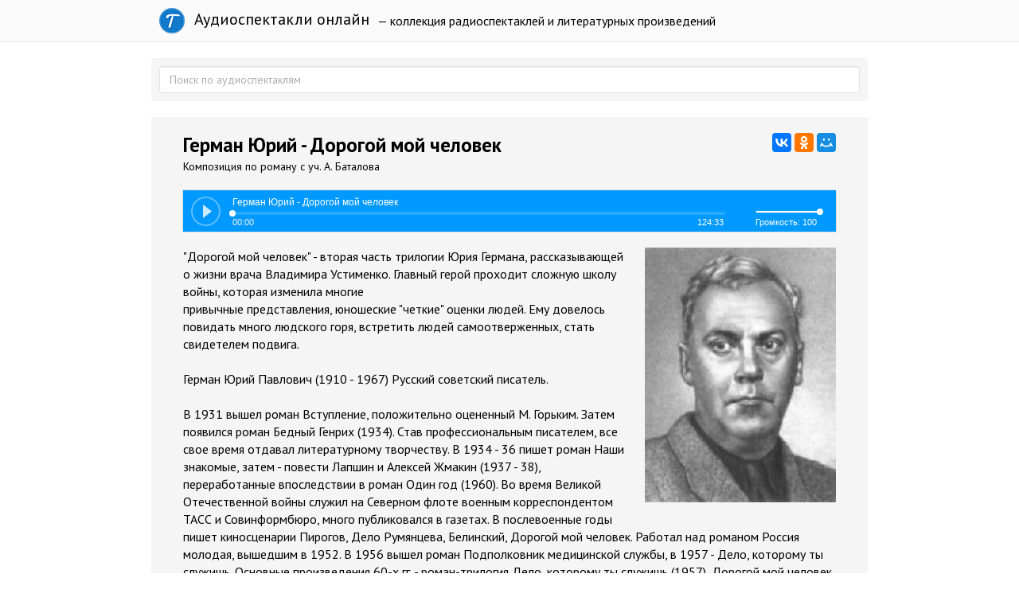

--- FILE ---
content_type: text/html; charset=utf-8
request_url: https://teatr.audio/german-yuriy-dorogoi-moi-chelovek
body_size: 8444
content:
<!doctype html>

<!--[if lt IE 7]> <html class="no-js ie6 oldie" lang="ru"> <![endif]-->
<!--[if IE 7]>    <html class="no-js ie7 oldie" lang="ru"> <![endif]-->
<!--[if IE 8]>    <html class="no-js ie8 oldie" lang="ru"> <![endif]-->
<!--[if gt IE 8]><!--> <html class="no-js" lang="ru"> <!--<![endif]-->

<head>
	
	
	<meta charset="utf-8">
	<meta http-equiv="X-UA-Compatible" content="IE=edge,chrome=1">
	<meta name="viewport" content="width=device-width, maximum-scale=1.0">
	
	<title>Герман Юрий - Дорогой мой человек. Слушать онлайн</title>
	
	<meta name="description" content="&quot;Дорогой мой человек&quot; - вторая часть трилогии Юрия Германа, рассказывающей о жизни врача Владимира Устименко. Главный герой проходит сложную школу">
	<meta name="keywords" content="">
	
			<meta property="og:title" content="Герман Юрий - Дорогой мой человек"/>
		<meta property="og:url" content="https://teatr.audio/german-yuriy-dorogoi-moi-chelovek"/>
				<meta property="og:image" content="http://teatr.audio/uploads/topics/preview/00/02/13/11/d879411b2f.jpg"/>
				<meta property="og:description" content="&quot;Дорогой мой человек&quot; - вторая часть трилогии Юрия Германа, рассказывающей о жизни врача Владимира Устименко. Главный герой проходит сложную школу"/>
		<meta property="og:site_name" content="Аудиоспектакли онлайн"/>
		<meta property="og:type" content="article"/>
		<meta name="twitter:card" content="summary">
		
	<link rel='stylesheet' type='text/css' href='https://teatr.audio/templates/cache/developer-kit/da5a0d827f89b882684e9d53ee5d8df7.css' />

	
	<link href='https://fonts.googleapis.com/css?family=PT+Sans:400,700&subset=latin,cyrillic' rel='stylesheet' type='text/css'>
	
	<link href="https://teatr.audio/templates/skin/developer-kit/images/favicon.ico?v2" rel="shortcut icon" />
	<link rel="search" type="application/opensearchdescription+xml" href="https://teatr.audio/search/opensearch/" title="Аудиоспектакли онлайн" />
	
	
			<link rel="alternate" type="application/rss+xml" href="https://teatr.audio/rss/comments/21311/" title="Герман Юрий - Дорогой мой человек">
	
			<link rel="canonical" href="https://teatr.audio/german-yuriy-dorogoi-moi-chelovek" />
		
		
	
	<script type="text/javascript">
		var DIR_WEB_ROOT 			= 'https://teatr.audio';
		var DIR_STATIC_SKIN 		= 'https://teatr.audio/templates/skin/developer-kit';
		var DIR_ROOT_ENGINE_LIB 	= 'https://teatr.audio/engine/lib';
		var LIVESTREET_SECURITY_KEY = '52b43058abce04a4eb05c9e0e539b9b2';
		var SESSION_ID				= 'tmmlnger8a8k1e8f97cbjpal91';
		var BLOG_USE_TINYMCE		= '';
		
		var TINYMCE_LANG = 'en';
					TINYMCE_LANG = 'ru';
		
		var aRouter = new Array();
					aRouter['error'] = 'https://teatr.audio/error/';
					aRouter['blog'] = 'https://teatr.audio/letter/';
					aRouter['index'] = 'https://teatr.audio/index/';
					aRouter['topic'] = 'https://teatr.audio/book/';
					aRouter['login'] = 'https://teatr.audio/login/';
					aRouter['settings'] = 'https://teatr.audio/settings/';
					aRouter['author'] = 'https://teatr.audio/author/';
					aRouter['performer'] = 'https://teatr.audio/performer/';
					aRouter['performers'] = 'https://teatr.audio/performers/';
					aRouter['rss'] = 'https://teatr.audio/rss/';
					aRouter['blogs'] = 'https://teatr.audio/letters/';
					aRouter['search'] = 'https://teatr.audio/search/';
					aRouter['admin'] = 'https://teatr.audio/admin/';
					aRouter['ajax'] = 'https://teatr.audio/ajax/';
					aRouter['mainpreview'] = 'https://teatr.audio/mainpreview/';
					aRouter['delayedpost'] = 'https://teatr.audio/delayedpost/';
					aRouter['content'] = 'https://teatr.audio/content/';
					aRouter['sitemap'] = 'https://teatr.audio/sitemap/';
			</script>
	
	
	<script type='text/javascript' src='https://teatr.audio/templates/cache/developer-kit/b0706e686c76540cd99ac985cb5ff89c.js'></script>
<!--[if lt IE 9]><script type='text/javascript' src='https://teatr.audio/engine/lib/external/html5shiv.js'></script><![endif]-->

	
			
		<script type="text/javascript" src="//vk.com/js/api/openapi.js?116"></script>
		<script type="text/javascript">
		  VK.init({apiId: 5033744, onlyWidgets: true});
		</script>
		
		
	
	<script type="text/javascript">
		var tinyMCE = false;
		ls.lang.load({"blog_join":"\u043f\u043e\u0434\u043f\u0438\u0441\u0430\u0442\u044c\u0441\u044f","blog_leave":"\u043e\u0442\u043f\u0438\u0441\u0430\u0442\u044c\u0441\u044f"});
		ls.registry.set('comment_max_tree',7);
		ls.registry.set('block_stream_show_tip',true);
	</script>
	
	
	
	
	<!--[if lt IE 9]>
		<script src="https://teatr.audio/templates/skin/developer-kit/js/html5shiv.js"></script>
		<script src="https://teatr.audio/templates/skin/developer-kit/js/respond.min.js"></script>
	<![endif]-->
	
	<!--[if IE 7]>
		<link rel="stylesheet" href="https://teatr.audio/templates/skin/developer-kit/themes/default/icons/css/fontello-ie7.css">
	<![endif]-->
	<script>
		function toggleCodes(on) {
			var obj = document.getElementById('icons');
			if (on) {
				obj.className += ' codesOn';
			} else {
				obj.className = obj.className.replace(' codesOn', '');
			}
		}
	</script>

			<script>window.yaContextCb=window.yaContextCb||[]</script>
		<script src="https://yandex.ru/ads/system/context.js" async></script>
	
	
	</head>



	
	
	









<body class=" ls-user-role-guest ls-user-role-not-admin full-width body-padding-static-top list">
	

	<script>
		window.yaContextCb.push(()=>{
			Ya.Context.AdvManager.render({
				"blockId": "R-A-2600442-4",
				"type": "fullscreen",
				"platform": "touch"
			})
		})
		</script>

	<script>
		window.yaContextCb.push(()=>{
			Ya.Context.AdvManager.render({
				"blockId": "R-A-2600442-3",
				"type": "floorAd",
				"platform": "touch"
			})
		})
		</script>
			
				<div class="modal fade in modal-login" id="window_login_form">
		<div class="modal-dialog">
			<div class="modal-content">
	
				<header class="modal-header">
					<button type="button" class="close jqmClose" data-dismiss="modal" aria-hidden="true">&times;</button>
					<h4 class="modal-title">Авторизация</h4>
				</header>
		
				<script type="text/javascript">
					jQuery(function($){
						$('#popup-login-form').bind('submit',function(){
							ls.user.login('popup-login-form');
							return false;
						});
						$('#popup-login-form-submit').attr('disabled',false);
					});
				</script>
		
				<div class="modal-body">
					<ul class="nav nav-tabs">
						<li class="active js-block-popup-login-item" data-type="login"><a href="#">Войти</a></li>
													<li class="js-block-popup-login-item" data-type="registration"><a href="#">Регистрация</a></li>
												<li class="js-block-popup-login-item" data-type="reminder"><a href="#">Восстановление пароля</a></li>
					</ul>
					<br />
					
					<div class="tab-content js-block-popup-login-content" data-type="login">
						
						
						<form action="https://teatr.audio/login/" method="post" id="popup-login-form">
							
							
							<div class="form-group">
								<label for="popup-login">Логин или эл. почта</label>
								<input type="text" name="login" id="popup-login" class="form-control">
							</div>
							
							<div class="form-group">
								<label for="popup-password">Пароль</label>
								<input type="password" name="password" id="popup-password" class="form-control">
								<p class="help-block"><small class="text-danger validate-error-hide validate-error-login"></small></p>
							</div>
							
							<div class="checkbox">
								<label>
									<input type="checkbox" name="remember" checked> Запомнить меня
								</label>
							</div>
							
							
							
							<input type="hidden" name="return-path" value="https://teatr.audio/german-yuriy-dorogoi-moi-chelovek">
							<button type="submit" name="submit_login" class="btn btn-success" id="popup-login-form-submit" disabled="disabled">Войти</button>
						
						</form>
						
						
					</div>


											<div data-type="registration" class="tab-content js-block-popup-login-content" style="display:none;">
							<script type="text/javascript">
								jQuery(document).ready(function($){
									$('#popup-registration-form').find('input.js-ajax-validate').blur(function(e){
										var aParams={ };
										if ($(e.target).attr('name')=='password_confirm') {
											aParams['password']=$('#popup-registration-user-password').val();
										}
										if ($(e.target).attr('name')=='password') {
											aParams['password']=$('#popup-registration-user-password').val();
											if ($('#popup-registration-user-password-confirm').val()) {
												ls.user.validateRegistrationField('password_confirm',$('#popup-registration-user-password-confirm').val(),$('#popup-registration-form'),{ 'password': $(e.target).val() });
											}
										}
										ls.user.validateRegistrationField($(e.target).attr('name'),$(e.target).val(),$('#popup-registration-form'),aParams);
									});
									$('#popup-registration-form').bind('submit',function(){
										ls.user.registration('popup-registration-form');
										return false;
									});
									$('#popup-registration-form-submit').attr('disabled',false);
								});
							</script>

							
							<form action="https://teatr.audio/registration/" method="post" id="popup-registration-form">
								
					
								<div class="form-group">
									<label for="popup-registration-login">Логин</label>
									<span class="glyphicon glyphicon-question-sign text-muted js-tip-help" title="Может состоять только из букв (A-Z a-z), цифр (0-9). Знак подчеркивания (_) лучше не использовать. Длина логина не может быть меньше 3 и больше 30 символов."></span>
									<span class="glyphicon glyphicon-ok text-success validate-ok-field-login" style="display: none"></span>
									<input type="text" name="login" id="popup-registration-login" value="" class="form-control js-ajax-validate" />
									<p class="help-block"><small class="text-danger validate-error-hide validate-error-field-login"></small></p>
								</div>
					
								<div class="form-group">
									<label for="popup-registration-mail">E-mail</label>
									<span class="glyphicon glyphicon-question-sign text-muted js-tip-help" title="Для проверки регистрации и в целях безопасности нам нужен адрес вашей электропочты."></span>
									<span class="glyphicon glyphicon-ok text-success validate-ok-field-mail" style="display: none"></span>
									<input type="text" name="mail" id="popup-registration-mail" value="" class="form-control js-ajax-validate" />
									<p class="help-block"><small class="text-danger validate-error-hide validate-error-field-mail"></small></p>
								</div>
					
								<div class="form-group">
									<label for="popup-registration-user-password">Пароль</label>
									<span class="glyphicon glyphicon-question-sign text-muted js-tip-help" title="Должен содержать не менее 5 символов и не может совпадать с логином. Не используйте простые пароли, будьте разумны."></span>
									<span class="glyphicon glyphicon-ok text-success validate-ok-field-password" style="display: none"></span>
									<input type="password" name="password" id="popup-registration-user-password" value="" class="form-control js-ajax-validate" />
									<p class="help-block"><small class="text-danger validate-error-hide validate-error-field-password"></small></p>
								</div>
					
								<div class="form-group">
									<label for="popup-registration-user-password-confirm">Повторите пароль</label>
									<span class="glyphicon glyphicon-ok text-success validate-ok-field-password_confirm" style="display: none"></span>
									<input type="password" value="" id="popup-registration-user-password-confirm" name="password_confirm" class="form-control js-ajax-validate" />
									<p class="help-block"><small class="text-danger validate-error-hide validate-error-field-password_confirm"></small></p>
								</div>

								
									<div class="form-group">
										<label for="popup-registration-captcha" class="captcha">Введите цифры и буквы</label>
										<img src="https://teatr.audio/engine/lib/external/kcaptcha/index.php?PHPSESSID=tmmlnger8a8k1e8f97cbjpal91" 
											onclick="this.src='https://teatr.audio/engine/lib/external/kcaptcha/index.php?PHPSESSID=tmmlnger8a8k1e8f97cbjpal91&n='+Math.random();"
											class="captcha-image" />
										<input type="text" name="captcha" id="popup-registration-captcha" value="" maxlength="3" class="form-control captcha-input js-ajax-validate" />
										<p class="help-block"><small class="text-danger validate-error-hide validate-error-field-captcha"></small></p>
									</div>
								
					
								
					
								<input type="hidden" name="return-path" value="https://teatr.audio/german-yuriy-dorogoi-moi-chelovek">
								<button type="submit" name="submit_register" class="btn btn-success" id="popup-registration-form-submit" disabled="disabled">Зарегистрироваться</button>
								
							</form>
							
						</div>
								
			
					<div data-type="reminder" class="tab-content js-block-popup-login-content" style="display:none;">
						<script type="text/javascript">
							jQuery(document).ready(function($){
								$('#popup-reminder-form').bind('submit',function(){
									ls.user.reminder('popup-reminder-form');
									return false;
								});
								$('#popup-reminder-form-submit').attr('disabled',false);
							});
						</script>
						
						<form action="https://teatr.audio/login/reminder/" method="POST" id="popup-reminder-form">
						
							<div class="form-group">
								<label for="popup-reminder-mail">Ваш e-mail</label>
								<input type="text" name="mail" id="popup-reminder-mail" class="form-control" />
								<p class="help-block"><small class="text-danger validate-error-hide validate-error-reminder"></small></p>
							</div>
					
							<button type="submit" name="submit_reminder" class="btn btn-success" id="popup-reminder-form-submit" disabled="disabled">Получить ссылку на изменение пароля</button>
							
						</form>
					</div>
				</div>
			
			</div><!-- /.modal-content -->
		</div><!-- /.modal-dialog -->
	</div><!-- /.modal -->

		
	<div id="page-wrapper">
		<header id="header" role="banner">
	
	
	
	<nav class="navbar navbar-inverse navbar-static-top" role="navigation">
		<div class="container">
				
			<div class="navbar-header">

				<h1 class="site-name">
					<a class="navbar-brand" href="https://teatr.audio">
						<div class="logoT"></div>
						Аудиоспектакли онлайн
					</a>
				</h1>
				
			</div>
			
			<div class="navbar-menu ">
			— коллекция радиоспектаклей и литературных произведений
			</div>
			
			

		
		</div>
	</nav>
	
	
		
	
	
	
</header>

		
		
		
		
		<section id="wrapper" class="">
			<div id="container" class="container ">
			
				
				<form action="https://teatr.audio/search/" class="navbar-search search-item " style="margin-bottom:10px; padding: 10px;">
					<input type="text" placeholder="Поиск по аудиоспектаклям" maxlength="255" name="q" class="form-control">
					
									</form>
							
				
				<div class="row">

					
					<div id="content-wrapper" role="main" 
						class="сol-md-12 content"
						>
						
						
							

	
						
						
						


		<div style="text-align: center; margin: 10px 0;">	
	 
		<div id="yandex_rtb_R-A-2600442-1"></div>
		<script>
			window.yaContextCb.push(()=>{
				Ya.Context.AdvManager.render({
					"blockId": "R-A-2600442-1",
					"renderTo": "yandex_rtb_R-A-2600442-1"
				})
			})
			</script>
	</div>

<div class="audio-content">

		
			
	<div id="audios" class="audio-page">
		
				
				<div class="audio-title"> 		
					<script src="//yastatic.net/es5-shims/0.0.2/es5-shims.min.js"></script>
					<script src="//yastatic.net/share2/share.js"></script>
					<div class="ya-share2" data-services="vkontakte,facebook,odnoklassniki,moimir,gplus" data-counter="" style="float: right;"></div>	
					<h1>Герман Юрий - Дорогой мой человек</h1>				
					<div class="audio-info">Композиция по роману с уч. А. Баталова
					
										
					</div>
					
				</div>
		
				<div id="uniquePlayer-1" class="webPlayer light audioPlayer" style="display: block; margin: 20px 0;">
		                <div id="uniqueContainer-1" class="videoPlayer"></div>
		                <div style="display:none;" class="playerData">
		                
		                </div>
		            </div>
		
		
				<script type="text/javascript">
					$(document).ready(function() {
						$('.webPlayer').videoPlayer({
							name: 'Герман Юрий - Дорогой мой человек',
							media: {
								mp3: 'https://teatr.audio/static/Г/Герман Ю - Дорогой мой человек (композиция по роману с уч. А.Баталова).mp3'
							},
						});
					});
				</script>
				<div style="text-align: center;">	
				
				
				</div>
		
		
				
			
			<div class="text" style="margin-top: 15px;">				
									<img src="https://teatr.audio/uploads/topics/preview/00/02/13/11/d879411b2f.jpg">
								"Дорогой мой человек" - вторая часть трилогии Юрия Германа, рассказывающей о жизни врача Владимира Устименко. Главный герой проходит сложную школу войны, которая изменила многие<br /> привычные представления, юношеские "четкие" оценки людей. Ему довелось повидать много людского горя, встретить людей самоотверженных, стать свидетелем подвига. <br /> <br /> Герман Юрий Павлович (1910 - 1967) Русский советский писатель.<br /> <br /> В 1931 вышел роман Вступление, положительно оцененный М. Горьким. Затем появился роман Бедный Генрих (1934). Став профессиональным писателем, все свое время отдавал литературному творчеству. В 1934 - 36 пишет роман Наши знакомые, затем - повести Лапшин и Алексей Жмакин (1937 - 38), переработанные впоследствии в роман Один год (1960). Во время Великой Отечественной войны служил на Северном флоте военным корреспондентом ТАСС и Совинформбюро, много публиковался в газетах. В послевоенные годы пишет киносценарии Пирогов, Дело Румянцева, Белинский, Дорогой мой человек. Работал над романом Россия молодая, вышедшим в 1952. В 1956 вышел роман Подполковник медицинской службы, в 1957 - Дело, которому ты служишь. Основные произведения 60-х гг. - роман-трилогия Дело, которому ты служишь (1957), Дорогой мой человек (1961), Я отвечаю за все (1964) - посвящено...<br /> <br /> БАТАЛОВ <br /> Алексей Владимирович <br /> Родился 20.11.1928<br /> Народный артист СССР (1976)<br /> Лауреат премии Ленинского комсомола (1967)<br /> Лауреат Государственной премии РСФСР им. братьев Васильевых (1968) - за участие в фильме "Девять дней одного года"<br /> Лауреат Государственной премии СССР (1981) - за участие в фильме "Москва слезам не верит" и др.
			</div>
			

			<div id="vk_comments" style="padding: 10px 0;"></div>
			
				<script type="text/javascript">
				VK.Widgets.Comments("vk_comments", {limit: 10});
				</script>
			
			
		
	<table class="item-table">
	<tbody>	
				<tr data-url="https://teatr.audio/german-yuriy-rasskazy-o-dzerzhinskom_2" class="audio-item">
			<td class="audio-image"> 
				<a href="https://teatr.audio/german-yuriy-rasskazy-o-dzerzhinskom_2">
									<img src="https://teatr.audio/uploads/topics/preview/00/02/13/14/834f05a326_60crop.jpg">
				</a>
			</td>
			
			<td class="audio-title"> 
				<a href="https://teatr.audio/german-yuriy-rasskazy-o-dzerzhinskom_2"><h5>Герман Юрий - Рассказы о Дзержинском</h5>
				<div class="audio-info">1. Речка 2. Кофе с пирожными читает Ю. Яковлев зап. 78г</div>		
				</a>
			</td>
			
			<td class="audio-duration"> 
				<a href="https://teatr.audio/german-yuriy-rasskazy-o-dzerzhinskom_2">00:23:26</a>
			</td>
		</tr>		
				<tr data-url="https://teatr.audio/german-yuriy-rasskazy-o-dzerzhinskom" class="audio-item">
			<td class="audio-image"> 
				<a href="https://teatr.audio/german-yuriy-rasskazy-o-dzerzhinskom">
									<img src="https://teatr.audio/uploads/topics/preview/00/02/13/13/1be930c838_60crop.jpg">
				</a>
			</td>
			
			<td class="audio-title"> 
				<a href="https://teatr.audio/german-yuriy-rasskazy-o-dzerzhinskom"><h5>Герман Юрий - Рассказы о Дзержинском</h5>
				<div class="audio-info">1. Народное образование 2. Случай читает Ю. Яковлев зап. 78г</div>		
				</a>
			</td>
			
			<td class="audio-duration"> 
				<a href="https://teatr.audio/german-yuriy-rasskazy-o-dzerzhinskom">00:21:54</a>
			</td>
		</tr>		
				<tr data-url="https://teatr.audio/german-yuriy-podpolkovnik-medicinskoi-sluzhby" class="audio-item">
			<td class="audio-image"> 
				<a href="https://teatr.audio/german-yuriy-podpolkovnik-medicinskoi-sluzhby">
									<img src="https://teatr.audio/uploads/topics/preview/00/02/13/12/54dc9e181e_60crop.jpg">
				</a>
			</td>
			
			<td class="audio-title"> 
				<a href="https://teatr.audio/german-yuriy-podpolkovnik-medicinskoi-sluzhby"><h5>Герман Юрий - Подполковник медицинской службы</h5>
				<div class="audio-info">Радиоспект 1985 </div>		
				</a>
			</td>
			
			<td class="audio-duration"> 
				<a href="https://teatr.audio/german-yuriy-podpolkovnik-medicinskoi-sluzhby">01:53:35</a>
			</td>
		</tr>		
				<tr data-url="https://teatr.audio/german-yuriy-v-podvale" class="audio-item">
			<td class="audio-image"> 
				<a href="https://teatr.audio/german-yuriy-v-podvale">
									<img src="https://teatr.audio/uploads/topics/preview/00/02/13/08/77e447c33e_60crop.jpg">
				</a>
			</td>
			
			<td class="audio-title"> 
				<a href="https://teatr.audio/german-yuriy-v-podvale"><h5>Герман Юрий - В подвале</h5>
				<div class="audio-info">О Дзержинском</div>		
				</a>
			</td>
			
			<td class="audio-duration"> 
				<a href="https://teatr.audio/german-yuriy-v-podvale">00:03:57</a>
			</td>
		</tr>		
				<tr data-url="https://teatr.audio/german-yuriy-ya-otvechayu-za-vse" class="audio-item">
			<td class="audio-image"> 
				<a href="https://teatr.audio/german-yuriy-ya-otvechayu-za-vse">
									<img src="https://teatr.audio/uploads/topics/preview/00/02/13/15/ecf31ffcd5_60crop.jpg">
				</a>
			</td>
			
			<td class="audio-title"> 
				<a href="https://teatr.audio/german-yuriy-ya-otvechayu-za-vse"><h5>Герман Юрий - Я отвечаю за все</h5>
				<div class="audio-info">Стр. романа читает А. Баталов</div>		
				</a>
			</td>
			
			<td class="audio-duration"> 
				<a href="https://teatr.audio/german-yuriy-ya-otvechayu-za-vse">02:23:53</a>
			</td>
		</tr>		
				<tr data-url="https://teatr.audio/german-yuriy-vosstanie-v-aleksandrovskom-centrale" class="audio-item">
			<td class="audio-image"> 
				<a href="https://teatr.audio/german-yuriy-vosstanie-v-aleksandrovskom-centrale">
									<img src="https://teatr.audio/uploads/topics/preview/00/02/13/09/ef2930f981_60crop.jpg">
				</a>
			</td>
			
			<td class="audio-title"> 
				<a href="https://teatr.audio/german-yuriy-vosstanie-v-aleksandrovskom-centrale"><h5>Герман Юрий - Восстание в Александровском централе</h5>
				<div class="audio-info">Инсценировка из расск. о Ф. Дзержинском</div>		
				</a>
			</td>
			
			<td class="audio-duration"> 
				<a href="https://teatr.audio/german-yuriy-vosstanie-v-aleksandrovskom-centrale">00:48:04</a>
			</td>
		</tr>		
				<tr data-url="https://teatr.audio/german-yuriy-delo-kotoromu-ty-sluzhish" class="audio-item">
			<td class="audio-image"> 
				<a href="https://teatr.audio/german-yuriy-delo-kotoromu-ty-sluzhish">
									<img src="https://teatr.audio/uploads/topics/preview/00/02/13/10/c8f2e9d02d_60crop.jpg">
				</a>
			</td>
			
			<td class="audio-title"> 
				<a href="https://teatr.audio/german-yuriy-delo-kotoromu-ty-sluzhish"><h5>Герман Юрий - Дело которому ты служишь</h5>
				<div class="audio-info">ЛДТ им Пушкина 1968</div>		
				</a>
			</td>
			
			<td class="audio-duration"> 
				<a href="https://teatr.audio/german-yuriy-delo-kotoromu-ty-sluzhish">02:28:23</a>
			</td>
		</tr>		
			</tbody>	
	</table>	
		
	
	<div style="text-align: center; margin-top: 25px;">	
					<div id="yandex_rtb_R-A-2600442-2"></div>
			<script>
			window.yaContextCb.push(()=>{
				Ya.Context.AdvManager.render({
					"blockId": "R-A-2600442-2",
					"renderTo": "yandex_rtb_R-A-2600442-2"
				})
			})
			</script>
							
	</div>
	
	</div>

</div>









						
					</div> <!-- /content -->


				</div> <!-- /row -->
			</div> <!-- /container -->
		</section> <!-- /wrapper -->


		<footer id="footer" class="footer-dark">
			



			<div class="footer-center">
				<div class="container">
					<div class="row">
						<div class="col-md-12 col-lg-6 project-info">
							<h5>
								Аудиоспектакли
							</h5>
						</div>
					</div>

					
				</div>
			</div>


		</footer>
		
<script type="text/javascript">!function(e,t,a){(t[a]=t[a]||[]).push(function(){try{t.yaCounter31441563=new Ya.Metrika({id:31441563,clickmap:!0,trackLinks:!0,accurateTrackBounce:!0})}catch(e){}});var c=e.getElementsByTagName("script")[0],n=e.createElement("script"),r=function(){c.parentNode.insertBefore(n,c)};n.type="text/javascript",n.async=!0,n.src="https://cdn.jsdelivr.net/npm/yandex-metrica-watch/watch.js","[object Opera]"==t.opera?e.addEventListener("DOMContentLoaded",r,!1):r()}(document,window,"yandex_metrika_callbacks");</script>

<noscript><div><img src="https://mc.yandex.ru/watch/31441563" style="position:absolute; left:-9999px;" alt="" /></div></noscript>







		<aside class="toolbar hidden-xs">
	

					
					
							
					<section class="toolbar-scrollup" id="toolbar_scrollup">
	<a href="#" onclick="return ls.toolbar.up.goUp();" title="Вверх" class="toolbar-topic-prev"><span class="glyphicon glyphicon-chevron-up"></span></a>
</section>

			
</aside>


		
						</script>
		
	</div> <!-- /page-wrapper -->

</body>
</html>

